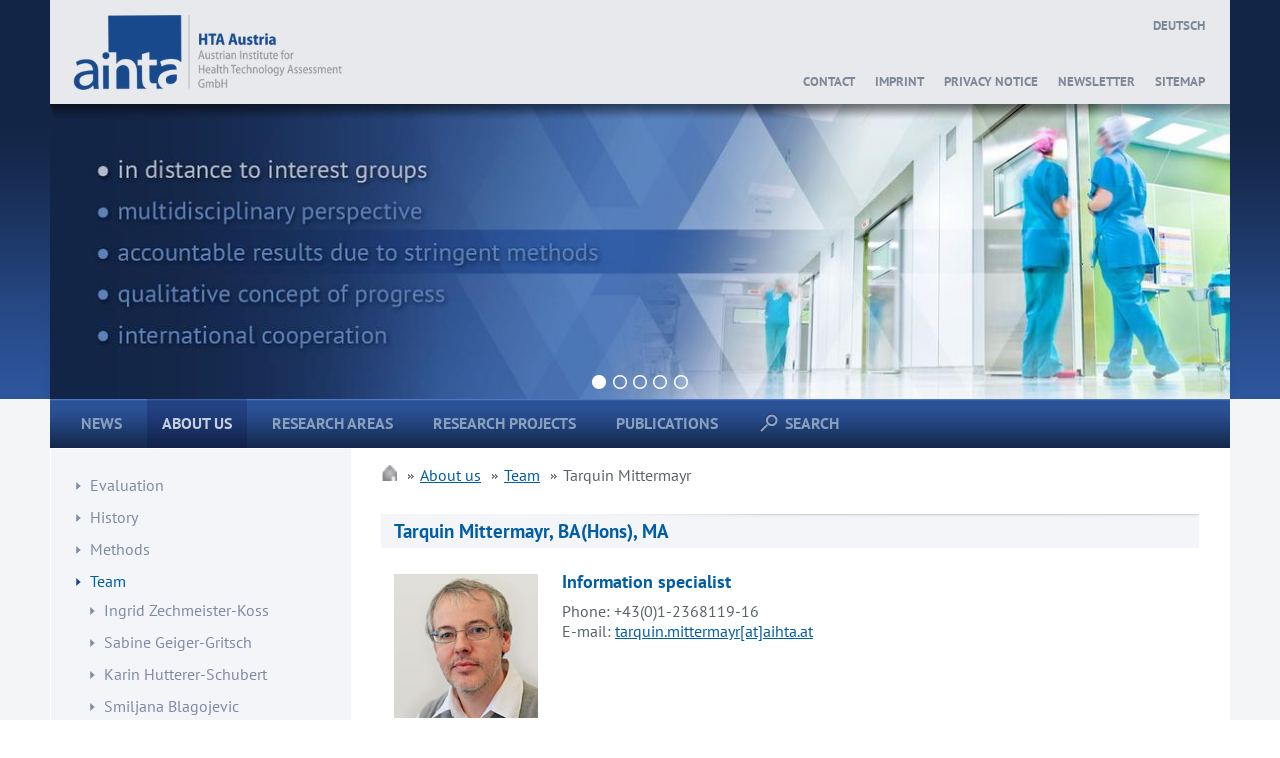

--- FILE ---
content_type: text/html; charset=utf-8
request_url: https://aihta.at/page/tarquin-mittermayr/en
body_size: 8159
content:
<!DOCTYPE html>
<html lang="en">

<!--  Begin of html head -->
<head>

<meta charset="utf-8" />

<meta name="viewport" content="width=device-width, initial-scale=1.0" />

<!-- Start of generic ullright html head -->

<!-- Meta information from symfony includes / view.yml  -->
<title>AIHTA - Tarquin Mittermayr, BA(Hons), MA</title>


 
  
  


<!-- End of generic ullright html head -->

<!--  Begin of custom html head statements -->


<!-- custom meta information -->
<meta name="description" content="Das AIHTA versteht sich als unabhängige Instanz der wissenschaftlichen Entscheidungsunterstützung im Gesundheitswesen. Wir bieten die wissenschaftliche Grundlage für Entscheidungen zu Gunsten eines effizienten und angemessenen Ressourceneinsatzes. Wir nehmen dabei eine breite gesellschaftsrelevante Sicht auf  ein und verpflichten uns einem qualitativen Fortschrittsbegriff." />
<meta name="keywords" content="AIHTA Austrian Institute for Health Technology Assessment, Health Technology Assessment, HTA, Gesundheitswesen, Medizinische Interventionen" />

<meta name="robots" content="index,follow" />
<meta name="author" content="aihta" />
<meta name="generator" content="ullright / ullCms / ull.at">

<!-- Favicon -->
<link rel="shortcut icon" href="/favicon.ico" />

<!-- ullNews RSS feed -->

<!-- Responsive image loading -->

  <script>
      
    var RimgOptions = { 
      breakpoint: '_width_384 384w 1x, _width_768 384w 2x, _width_600 600w 1x, _width_1200 600w 2x, _width_768 768w 1x, _width_1536 768w 2x, _width_1024 1024w 1x, _width_2048 1024w 2x, _width_1200 1200w 1x, _width_2400 1200w 2x',
      offset: {x:1000, y:1000}
  //     disableLazyLoading: true 
    };
  </script>
  
        
  


  
  
      



  <script>
    (function(i,s,o,g,r,a,m){i['GoogleAnalyticsObject']=r;i[r]=i[r]||function(){
    (i[r].q=i[r].q||[]).push(arguments)},i[r].l=1*new Date();a=s.createElement(o),
    m=s.getElementsByTagName(o)[0];a.async=1;a.src=g;m.parentNode.insertBefore(a,m)
    })(window,document,'script','//www.google-analytics.com/analytics.js','ga');
  
    ga('create', 'UA-33522819-2', 'aihta.at');
    ga('send', 'pageview');
  
  </script>
<!--  End of custom html head statements -->

<script src="/js-min/files/%252FullCorePlugin%252Fjs%252Fjq%252Fjquery-min.js+%252FullCorePlugin%252Fjs%252Fjq%252Fjquery.colorbox-min.js+%252FullCorePlugin%252Fjs%252Fmiscellaneous.js+%252FullCorePlugin%252Fjs%252Frimg.js+%252FullCorePlugin%252Fjs%252Fjq%252Fjquery.flexslider-min.js+jquery.tools.min.js/t/1740033370.js"></script>
<link rel="stylesheet" type="text/css" media="all" href="/css-min/files/%252FullCorePlugin%252Fcss%252Fmain.css+custom.css/t/1740033370.css" />
<link rel="stylesheet" type="text/css" media="screen" href="/css-min/files/%252FullCorePlugin%252Fcss%252FullWidgetGallery.css+%252FullCorePlugin%252Fcss%252Fjquery.colorbox%252Fcolorbox.css/t/1740033370.css" />
</head>
<!--  End of html head -->


<!--  Begin of html body -->
<body class="ull_cms_show module_ull_cms action_show language_en not_logged_in cms_page_tarquin-mittermayr cms_content_type_default">


    
<div id="header_and_slider_container">

  <div id="header_and_slider">

    <!-- Header -->
    <div id="header">
    
      <div id="logo">
                <a href="/"><img data-src="/images/resized_images/Logo_AIHTA.png" src="/ullCorePlugin/images/loading.gif" alt="Logo_AIHTA" /></a>      </div> 
    
      <div id="language_selection">
        <!-- A box containing "My Account" link and language selection -->
        <ul>
                    
  <li class="language_selection">
          <a class="language_switch_link_de" title="Deutsch" href="/ullUser/changeCulture/culture/de"><span class="language_text">Deutsch</span></a>      </li>
  
        </ul>
      </div>  
      
    
      <!-- A box on the right side containing e.g. the login link -->
      <div id="secondary_menu">
        <ul class="ull_menu_secondary_menu">

<li class="ull_menu_item_contact" ><a href="/page/contact/en" class="ull_menu_entry_contact">Contact</a><ul class="ull_menu_contact"></ul>
</li>
<li class="ull_menu_item_imprint" ><a href="/page/imprint/en" class="ull_menu_entry_imprint">Imprint</a><ul class="ull_menu_imprint"></ul>
</li>
<li class="ull_menu_item_datenschutzerklaerung" ><a href="/page/datenschutzerklaerung/en" class="ull_menu_entry_datenschutzerklaerung">Privacy Notice</a><ul class="ull_menu_datenschutzerklaerung"></ul>
</li>
<li class="ull_menu_item_newsletter_1" ><a href="/page/newsletter/en" class="ull_menu_entry_newsletter_1">Newsletter</a><ul class="ull_menu_newsletter_1"></ul>
</li>
<li class="ull_menu_item_sitemap" ><a href="/ullCms/sitemap" class="ull_menu_entry_sitemap">Sitemap</a><ul class="ull_menu_sitemap"></ul>
</li>

</ul>
      <!-- end of secondary_menu -->  
      </div>
      
      <div id="menu_button">
        <a href="#main_menu_mobile"><img src="/images/menu_button.png" alt="Menu_button" /></a>
      </div>
       
    <!-- End of header -->            
    </div> 
  
  
    <!-- Slider -->
    <div id="slider">
    
      <div class="flexslider">
        <ul class="slides">
                                   
          <li>
            <div class="slide_container" data-background-image="/images/slider/resized_images/01_en.jpg">
            </div>
          </li>
                           
          <li>
            <div class="slide_container" data-background-image="/images/slider/resized_images/02_en.jpg">
            </div>
          </li>
                           
          <li>
            <div class="slide_container" data-background-image="/images/slider/resized_images/03_en.jpg">
            </div>
          </li>
                           
          <li>
            <div class="slide_container" data-background-image="/images/slider/resized_images/04_en.jpg">
            </div>
          </li>
                           
          <li>
            <div class="slide_container" data-background-image="/images/slider/resized_images/05_en.jpg">
            </div>
          </li>
                </ul>
      </div>      
      
    <!-- End of slider -->
    </div>
  
  
  <!-- End of header and slider -->  
  </div>  
  
<!-- End of header and slider container-->  
</div>  


<!-- Container consists of main nav and content -->
<div id="menu_and_content_container">

  <div id="container">
  
    <div id="content_bg_top_left"></div>
    <div id="content_bg_top_right"></div>
    <div id="content_bg_bottom_left"></div>
    <div id="content_bg_bottom_right"></div>

    <!--  Main menu -->
    <div id="main_menu">
      <ul class="ull_menu_main_menu">

<li class="ull_menu_item_homepage" ><a href="/page/homepage/en" class="ull_menu_entry_homepage">News</a><ul class="ull_menu_homepage"></ul>
</li>
<li class="ull_menu_item_about_us ull_menu_is_ancestor" ><a href="/page/about-us/en" class="ull_menu_entry_about_us">About us</a><ul class="ull_menu_about_us"></ul>
</li>
<li class="ull_menu_item_forschungsgebiete" ><a href="/page/forschungsgebiete/en" class="ull_menu_entry_forschungsgebiete">Research areas</a><ul class="ull_menu_forschungsgebiete"></ul>
</li>
<li class="ull_menu_item_forschungsprojekte" ><a href="/page/currentprojects/en" class="ull_menu_entry_forschungsprojekte">Research Projects</a><ul class="ull_menu_forschungsprojekte"></ul>
</li>
<li class="ull_menu_item_publikationen" ><a href="/page/publikationen/en" class="ull_menu_entry_publikationen">Publications</a><ul class="ull_menu_publikationen"></ul>
</li>
<li class="ull_menu_item_suche" ><a href="/page/suche/en" class="ull_menu_entry_suche">Search</a><ul class="ull_menu_suche"></ul>
</li>

</ul>
    </div>
    
    <!--  Canvas consists of sidebar and content area -->
    <div id="canvas">
    
    
      <!-- Sidebar -->
      <div id="sidebar">
      
        <div id="sidebar_container">
        
                    
                      <div class="sidebar_block">
                <ul id="ull_menu_about_us" class="ull_menu_about_us">

<li id="ull_menu_item_evaluation" class="ull_menu_item_evaluation" ><a href="/page/evaluation/en" class="ull_menu_entry_evaluation">Evaluation</a><ul id="ull_menu_evaluation" class="ull_menu_evaluation"></ul>
</li>
<li id="ull_menu_item_leitbild_geschichte" class="ull_menu_item_leitbild_geschichte" ><a href="/page/leitbild-geschichte/en" class="ull_menu_entry_leitbild_geschichte">History</a><ul id="ull_menu_leitbild_geschichte" class="ull_menu_leitbild_geschichte"></ul>
</li>
<li id="ull_menu_item_methoden" class="ull_menu_item_methoden" ><a href="/page/methoden/en" class="ull_menu_entry_methoden">Methods</a><ul id="ull_menu_methoden" class="ull_menu_methoden"></ul>
</li>
<li id="ull_menu_item_team" class="ull_menu_item_team ull_menu_is_ancestor" ><a href="/page/team/en" class="ull_menu_entry_team">Team</a>
<ul id="ull_menu_team" class="ull_menu_team">
<li id="ull_menu_item_ingrid_zechmeister_koss_1" class="ull_menu_item_ingrid_zechmeister_koss_1" ><a href="/page/ingrid-zechmeister-koss-1/en" class="ull_menu_entry_ingrid_zechmeister_koss_1">Ingrid Zechmeister-Koss</a><ul id="ull_menu_ingrid_zechmeister_koss_1" class="ull_menu_ingrid_zechmeister_koss_1"></ul>
</li>
<li id="ull_menu_item_sabine_geiger_gritsch" class="ull_menu_item_sabine_geiger_gritsch" ><a href="/page/sabine-geiger-gritsch/en" class="ull_menu_entry_sabine_geiger_gritsch">Sabine Geiger-Gritsch</a><ul id="ull_menu_sabine_geiger_gritsch" class="ull_menu_sabine_geiger_gritsch"></ul>
</li>
<li id="ull_menu_item_karin_hutterer_schubert" class="ull_menu_item_karin_hutterer_schubert" ><a href="/page/karin-hutterer-schubert/en" class="ull_menu_entry_karin_hutterer_schubert">Karin Hutterer-Schubert</a><ul id="ull_menu_karin_hutterer_schubert" class="ull_menu_karin_hutterer_schubert"></ul>
</li>
<li id="ull_menu_item_smiljana_blagojevic" class="ull_menu_item_smiljana_blagojevic" ><a href="/page/smiljana-blagojevic/en" class="ull_menu_entry_smiljana_blagojevic">Smiljana Blagojevic</a><ul id="ull_menu_smiljana_blagojevic" class="ull_menu_smiljana_blagojevic"></ul>
</li>
<li id="ull_menu_item_tarquin_mittermayr" class="ull_menu_item_tarquin_mittermayr ull_menu_is_current" ><a href="/page/tarquin-mittermayr/en" class="ull_menu_entry_tarquin_mittermayr">Tarquin Mittermayr</a><ul id="ull_menu_tarquin_mittermayr" class="ull_menu_tarquin_mittermayr"></ul>
</li>
<li id="ull_menu_item_mag_andrea_fried" class="ull_menu_item_mag_andrea_fried" ><a href="/page/mag-andrea-fried/en" class="ull_menu_entry_mag_andrea_fried">Andrea Fried</a><ul id="ull_menu_mag_andrea_fried" class="ull_menu_mag_andrea_fried"></ul>
</li>
<li id="ull_menu_item_judit_erdoes" class="ull_menu_item_judit_erdoes" ><a href="/page/judit-erdoes/en" class="ull_menu_entry_judit_erdoes">Judit Erdös</a><ul id="ull_menu_judit_erdoes" class="ull_menu_judit_erdoes"></ul>
</li>
<li id="ull_menu_item_julia_mayer" class="ull_menu_item_julia_mayer" ><a href="/page/julia-mayer/en" class="ull_menu_entry_julia_mayer">Julia Mayer-Ferbas</a><ul id="ull_menu_julia_mayer" class="ull_menu_julia_mayer"></ul>
</li>
<li id="ull_menu_item_nicole_groessmann" class="ull_menu_item_nicole_groessmann" ><a href="/page/nicole-groessmann/en" class="ull_menu_entry_nicole_groessmann">Nicole Grössmann-Waniek</a><ul id="ull_menu_nicole_groessmann" class="ull_menu_nicole_groessmann"></ul>
</li>
<li id="ull_menu_item_sabine_ettinger" class="ull_menu_item_sabine_ettinger" ><a href="/page/sabine-ettinger/en" class="ull_menu_entry_sabine_ettinger">Sabine Ettinger</a><ul id="ull_menu_sabine_ettinger" class="ull_menu_sabine_ettinger"></ul>
</li>
<li id="ull_menu_item_sarah_wolf" class="ull_menu_item_sarah_wolf" ><a href="/page/sarah-wolf/en" class="ull_menu_entry_sarah_wolf">Sarah Wolf</a><ul id="ull_menu_sarah_wolf" class="ull_menu_sarah_wolf"></ul>
</li>
<li id="ull_menu_item_gregor_goetz" class="ull_menu_item_gregor_goetz" ><a href="/page/gregor-goetz/en" class="ull_menu_entry_gregor_goetz">Gregor Goetz</a><ul id="ull_menu_gregor_goetz" class="ull_menu_gregor_goetz"></ul>
</li>
<li id="ull_menu_item_christoph_strohmaier" class="ull_menu_item_christoph_strohmaier" ><a href="/page/christoph-strohmaier/en" class="ull_menu_entry_christoph_strohmaier">Christoph Strohmaier</a><ul id="ull_menu_christoph_strohmaier" class="ull_menu_christoph_strohmaier"></ul>
</li>
<li id="ull_menu_item_lucia_gassner" class="ull_menu_item_lucia_gassner" ><a href="/page/lucia-gassner/en" class="ull_menu_entry_lucia_gassner">Lucia Gassner</a><ul id="ull_menu_lucia_gassner" class="ull_menu_lucia_gassner"></ul>
</li>
<li id="ull_menu_item_reinhard_jeindl" class="ull_menu_item_reinhard_jeindl" ><a href="/page/reinhard-jeindl/en" class="ull_menu_entry_reinhard_jeindl">Reinhard Jeindl</a><ul id="ull_menu_reinhard_jeindl" class="ull_menu_reinhard_jeindl"></ul>
</li>
<li id="ull_menu_item_viktoria_hofer" class="ull_menu_item_viktoria_hofer" ><a href="/page/viktoria-hofer/en" class="ull_menu_entry_viktoria_hofer">Viktoria Hofer</a><ul id="ull_menu_viktoria_hofer" class="ull_menu_viktoria_hofer"></ul>
</li>
<li id="ull_menu_item_daniel_fabian_msc" class="ull_menu_item_daniel_fabian_msc" ><a href="/page/daniel-fabian-msc/en" class="ull_menu_entry_daniel_fabian_msc">Daniel Fabian</a><ul id="ull_menu_daniel_fabian_msc" class="ull_menu_daniel_fabian_msc"></ul>
</li>
<li id="ull_menu_item_julia_kern" class="ull_menu_item_julia_kern" ><a href="/page/julia-kern/en" class="ull_menu_entry_julia_kern">Julia Kern-Kim</a><ul id="ull_menu_julia_kern" class="ull_menu_julia_kern"></ul>
</li>
<li id="ull_menu_item_michaela_riegelnegg" class="ull_menu_item_michaela_riegelnegg" ><a href="/page/michaela-riegelnegg/en" class="ull_menu_entry_michaela_riegelnegg">Michaela Riegelnegg</a><ul id="ull_menu_michaela_riegelnegg" class="ull_menu_michaela_riegelnegg"></ul>
</li>
<li id="ull_menu_item_yui_hidaka_phd" class="ull_menu_item_yui_hidaka_phd" ><a href="/page/yui-hidaka-phd/en" class="ull_menu_entry_yui_hidaka_phd">Yui Hidaka</a><ul id="ull_menu_yui_hidaka_phd" class="ull_menu_yui_hidaka_phd"></ul>
</li>
<li id="ull_menu_item_eleen_rothschedl" class="ull_menu_item_eleen_rothschedl" ><a href="/page/eleen-rothschedl/en" class="ull_menu_entry_eleen_rothschedl">Eleen Rothschedl</a><ul id="ull_menu_eleen_rothschedl" class="ull_menu_eleen_rothschedl"></ul>
</li>
<li id="ull_menu_item_eva_malikova" class="ull_menu_item_eva_malikova" ><a href="/page/eva-malikova/en" class="ull_menu_entry_eva_malikova">Eva Malikova</a><ul id="ull_menu_eva_malikova" class="ull_menu_eva_malikova"></ul>
</li>
<li id="ull_menu_item_jule_anna_pleyer" class="ull_menu_item_jule_anna_pleyer" ><a href="/page/jule-anna-pleyer/en" class="ull_menu_entry_jule_anna_pleyer">Jule Anna Pleyer</a><ul id="ull_menu_jule_anna_pleyer" class="ull_menu_jule_anna_pleyer"></ul>
</li>
<li id="ull_menu_item_alba_colicchia" class="ull_menu_item_alba_colicchia" ><a href="/page/alba-colicchia/en" class="ull_menu_entry_alba_colicchia">Alba Colicchia</a><ul id="ull_menu_alba_colicchia" class="ull_menu_alba_colicchia"></ul>
</li>
<li id="ull_menu_item_lena_grabenhofer" class="ull_menu_item_lena_grabenhofer" ><a href="/page/lena-grabenhofer/en" class="ull_menu_entry_lena_grabenhofer">Lena Grabenhofer</a><ul id="ull_menu_lena_grabenhofer" class="ull_menu_lena_grabenhofer"></ul>
</li>
<li id="ull_menu_item_romy_schoenegger" class="ull_menu_item_romy_schoenegger" ><a href="/page/romy-schoenegger/en" class="ull_menu_entry_romy_schoenegger">Romy Schönegger</a><ul id="ull_menu_romy_schoenegger" class="ull_menu_romy_schoenegger"></ul>
</li>
<li id="ull_menu_item_naomi_linton_romir" class="ull_menu_item_naomi_linton_romir" ><a href="/page/naomi-linton-romir/en" class="ull_menu_entry_naomi_linton_romir">Naomi Linton-Romir</a><ul id="ull_menu_naomi_linton_romir" class="ull_menu_naomi_linton_romir"></ul>
</li>
<li id="ull_menu_item_diana_szivakova" class="ull_menu_item_diana_szivakova" ><a href="/page/diana-szivakova/en" class="ull_menu_entry_diana_szivakova">Diana Szivakova</a><ul id="ull_menu_diana_szivakova" class="ull_menu_diana_szivakova"></ul>
</li>
<li id="ull_menu_item_tatiana_marschik" class="ull_menu_item_tatiana_marschik" ><a href="/page/tatiana-marschik/en" class="ull_menu_entry_tatiana_marschik">Tatiana Marschik</a><ul id="ull_menu_tatiana_marschik" class="ull_menu_tatiana_marschik"></ul>
</li>
<li id="ull_menu_item_aline_dragosits" class="ull_menu_item_aline_dragosits" ><a href="/page/aline-dragosits/en" class="ull_menu_entry_aline_dragosits">Aline Dragosits</a><ul id="ull_menu_aline_dragosits" class="ull_menu_aline_dragosits"></ul>
</li>
</ul>

</li>
<li id="ull_menu_item_partner" class="ull_menu_item_partner" ><a href="/page/partner/en" class="ull_menu_entry_partner">Shareholder & organization chart</a><ul id="ull_menu_partner" class="ull_menu_partner"></ul>
</li>
<li id="ull_menu_item_stakeholder_involvierung" class="ull_menu_item_stakeholder_involvierung" ><a href="/page/stakeholder-involvierung/en" class="ull_menu_entry_stakeholder_involvierung">Stakeholder involvement</a><ul id="ull_menu_stakeholder_involvierung" class="ull_menu_stakeholder_involvierung"></ul>
</li>

</ul>
              
              <div id="youtube_button">
                                              
                <a target="_blank" href="https://youtu.be/uELBt1TX8VE"><img src="/images/video.jpg" alt="Video" /></a>                
                <div id="youtube_caption">  
                  <a target="_blank" href="https://youtu.be/uELBt1TX8VE">Video: What is HTA?</a> &nbsp; &nbsp;
                </div>
              </div>                
              
                          
              
            </div>
                   
        
                            
    
 
        

      
          <!-- End of sidebar container-->
        </div>
          
      <!-- End of sidebar -->      
      </div> 
       
      
      <!-- Content area --> 
      <!-- The actual content of a page is rendered here. 
           Think of it like the picture in a picture frame -->
      <div id="content">
        

<ul id='breadcrumbs'>
<li class='first'><a href="/"><img alt="Home" title="Home" class="ull_action_icon" src="/ullCorePlugin/images/action_icons/home_10x10.png" /></a></li>
<li><a href="/page/about-us/en">About us</a></li>
<li><a href="/page/team/en">Team</a></li>
<li>Tarquin Mittermayr</li>
</ul>



<div class="ull_cms_content ull_cms_page_tarquin_mittermayr 
  ull_cms_content_type_default">

  <h1 class="ull_cms_content_heading">
        <span class="ull_cms_content_heading_text">Tarquin Mittermayr, BA(Hons), MA</span>
  </h1>
  
  <div class="ull_cms_show_indented">
  
    <div id="ull_cms_show_image">
         
    </div>
  
        <!-- <div id="ull_cms_show_small_image_and_abstract">  -->
              <img class="preview_image" src="/uploads/tableTool/UllCmsPage/preview_image/Tarquin%20Mittermayr.jpg" alt="Tarquin Mittermayr" />        
      
      <div id="ull_cms_show_abstract">
                
                          
      
        <h3>
	<strong>Information specialist</strong></h3>
<p>
	Phone: +43(0)1-2368119-16<br />
	E-mail: <a href="mailto:tarquin.mittermayr@aihta.at" title="">tarquin.mittermayr[at]aihta.at</a></p>
      </div>  
    <!-- </div>  -->  
    

    
    <div id="ull_cms_show_body">
      <p>
	&nbsp;</p>
<p>
	<br />
	&nbsp;</p>
<p>
	Tarquin Mittermayr has joined the <strong>LBI-HTA</strong>&nbsp;(since March 2020 <strong>AIHTA</strong> GmbH) in 2008, where he is responsible for information management and the institute’s library. He studied History, Archive and Museum Studies as well as German, European Studies and Bookbinding. He worked as an assistant librarian at the monastery of St. Florian, as an Information Assistant at Roehampton University and St. George’s Hospital Medical School (University of London), and more recently as an archivist at the Konrad Lorenz Institute for Evolution &amp; Cognition Research.&nbsp;</p>
    </div>
    
        
        
    
    <div class="ull_cms_show_attachements">
      <ul class="ull_widget_gallery_preview">
        


  
          
  
    
                    
                      
    <li>
      <div class="ull_widget_gallery_preview_image_container">

              
              
        <div class="ull_widget_gallery_preview_image ">
          <a target="_blank" href="/uploads/tableTool/UllCmsPage/gallery/publikationsliste-mittermayr-2024.pdf"><img alt="preview_image" rel="/uploads/tableTool/UllCmsPage/gallery/publikationsliste-mittermayr-2024.pdf" src="/uploads/tableTool/UllCmsPage/gallery/publikationsliste-mittermayr-2024_thumbnail.png" /></a>        </div>
                  <div class="ull_widget_gallery_preview_label" >publikationsliste-mittermayr-2024.pdf</div>
                    
              </div>
              
    </li>
    
      
    

  <script type="text/javascript">
//<![CDATA[

  $(document).ready(function() {    
    
    $(".ull_widget_gallery_preview_image.ull_widget_gallery_preview_enable_lightbox a").colorbox({
      scalePhotos: true,
      maxHeight: "100%",
      maxWidth: "100%"    
    }); 
  
  });
         
  
//]]>
</script>          
                </ul>
    </div>
  
  </div>
  
  </div>       </div>
      
      <!--  Mobile Main menu -->
      <div id="main_menu_mobile" class="main_menu">
        <ul class="ull_menu_main_menu">

<li class="ull_menu_item_homepage" ><a href="/page/homepage/en" class="ull_menu_entry_homepage">News</a>
<ul class="ull_menu_homepage">
<li class="ull_menu_item_stellenausschreibung_am_aihta_wissenschaftliche_mitarbeiter_in" ><a href="/page/stellenausschreibung-am-aihta-wissenschaftliche-mitarbeiter-in/en" class="ull_menu_entry_stellenausschreibung_am_aihta_wissenschaftliche_mitarbeiter_in">Job advertisement: Back office employee </a><ul class="ull_menu_stellenausschreibung_am_aihta_wissenschaftliche_mitarbeiter_in"></ul>
</li>
<li class="ull_menu_item_stell" ><a href="/page/stell/en" class="ull_menu_entry_stell">Job advertisement: Assistant for the finance department/human resources/scientific team</a><ul class="ull_menu_stell"></ul>
</li>
<li class="ull_menu_item_stellenausschreibung_am_aihta" ><a href="/page/stellenausschreibung-am-aihta/en" class="ull_menu_entry_stellenausschreibung_am_aihta">Job advertisement in AIHTA - Information Specialist (m/f/d) </a><ul class="ull_menu_stellenausschreibung_am_aihta"></ul>
</li>
<li class="ull_menu_item_ankuendigungen" ><a href="/page/ankuendigungen/en" class="ull_menu_entry_ankuendigungen">Announcements</a><ul class="ull_menu_ankuendigungen"></ul>
</li>
<li class="ull_menu_item_veranstaltungen" ><a href="/page/veranstaltungen/en" class="ull_menu_entry_veranstaltungen">Events</a><ul class="ull_menu_veranstaltungen"></ul>
</li>
<li class="ull_menu_item_newsletter" ><a href="/page/newsletter/en" class="ull_menu_entry_newsletter">Newsletter</a><ul class="ull_menu_newsletter"></ul>
</li>
<li class="ull_menu_item_presse_information" ><a href="/page/presse-information/en" class="ull_menu_entry_presse_information">Press release on our reports</a><ul class="ull_menu_presse_information"></ul>
</li>
</ul>

</li>
<li class="ull_menu_item_about_us ull_menu_is_ancestor" ><a href="/page/about-us/en" class="ull_menu_entry_about_us">About us</a>
<ul class="ull_menu_about_us">
<li class="ull_menu_item_evaluation" ><a href="/page/evaluation/en" class="ull_menu_entry_evaluation">Evaluation</a><ul class="ull_menu_evaluation"></ul>
</li>
<li class="ull_menu_item_leitbild_geschichte" ><a href="/page/leitbild-geschichte/en" class="ull_menu_entry_leitbild_geschichte">History</a><ul class="ull_menu_leitbild_geschichte"></ul>
</li>
<li class="ull_menu_item_methoden" ><a href="/page/methoden/en" class="ull_menu_entry_methoden">Methods</a><ul class="ull_menu_methoden"></ul>
</li>
<li class="ull_menu_item_team ull_menu_is_ancestor" ><a href="/page/team/en" class="ull_menu_entry_team">Team</a><ul class="ull_menu_team"></ul>
</li>
<li class="ull_menu_item_partner" ><a href="/page/partner/en" class="ull_menu_entry_partner">Shareholder & organization chart</a><ul class="ull_menu_partner"></ul>
</li>
<li class="ull_menu_item_stakeholder_involvierung" ><a href="/page/stakeholder-involvierung/en" class="ull_menu_entry_stakeholder_involvierung">Stakeholder involvement</a><ul class="ull_menu_stakeholder_involvierung"></ul>
</li>
</ul>

</li>
<li class="ull_menu_item_forschungsgebiete" ><a href="/page/forschungsgebiete/en" class="ull_menu_entry_forschungsgebiete">Research areas</a>
<ul class="ull_menu_forschungsgebiete">
<li class="ull_menu_item_onkologie" ><a href="/page/onkologie/en" class="ull_menu_entry_onkologie">Oncology</a><ul class="ull_menu_onkologie"></ul>
</li>
<li class="ull_menu_item_hightech_medizin" ><a href="/page/hightech-medizin/en" class="ull_menu_entry_hightech_medizin">High tech medicine</a><ul class="ull_menu_hightech_medizin"></ul>
</li>
<li class="ull_menu_item_rehab_ergo_und_physiotherapie" ><a href="/page/rehab-ergo-und-physiotherapie/en" class="ull_menu_entry_rehab_ergo_und_physiotherapie">Rehabilitation and occupational therapy</a><ul class="ull_menu_rehab_ergo_und_physiotherapie"></ul>
</li>
<li class="ull_menu_item_praevention_screening" ><a href="/page/praevention-screening/en" class="ull_menu_entry_praevention_screening">Prevention and screening</a><ul class="ull_menu_praevention_screening"></ul>
</li>
<li class="ull_menu_item_psychologische_psychiatrische_interventionen" ><a href="/page/psychologische-psychiatrische-interventionen/en" class="ull_menu_entry_psychologische_psychiatrische_interventionen">Psychological & psychiatric interventions</a><ul class="ull_menu_psychologische_psychiatrische_interventionen"></ul>
</li>
<li class="ull_menu_item_gesundheitsoekonomie" ><a href="/page/gesundheitsoekonomie/en" class="ull_menu_entry_gesundheitsoekonomie">Health economics</a><ul class="ull_menu_gesundheitsoekonomie"></ul>
</li>
<li class="ull_menu_item_europaeische_zusammenarbeit" ><a href="/page/europaeische-zusammenarbeit/en" class="ull_menu_entry_europaeische_zusammenarbeit">European collaboration</a><ul class="ull_menu_europaeische_zusammenarbeit"></ul>
</li>
<li class="ull_menu_item_hta_methoden_steuerungsinstrumente" ><a href="/page/hta-methoden-steuerungsinstrumente/en" class="ull_menu_entry_hta_methoden_steuerungsinstrumente">HTA-methods & steering instruments</a><ul class="ull_menu_hta_methoden_steuerungsinstrumente"></ul>
</li>
<li class="ull_menu_item_komplementaermedizin" ><a href="/page/komplementaermedizin/en" class="ull_menu_entry_komplementaermedizin">Complementary medicine </a><ul class="ull_menu_komplementaermedizin"></ul>
</li>
</ul>

</li>
<li class="ull_menu_item_forschungsprojekte" ><a href="/page/currentprojects/en" class="ull_menu_entry_forschungsprojekte">Research Projects</a>
<ul class="ull_menu_forschungsprojekte">
<li class="ull_menu_item_currentprojects" ><a href="/page/currentprojects/en" class="ull_menu_entry_currentprojects"> Synopsis of current research projects </a><ul class="ull_menu_currentprojects"></ul>
</li>
<li class="ull_menu_item_completedprojects" ><a href="/page/completedprojects/en" class="ull_menu_entry_completedprojects">Synopsis of completed research projects </a><ul class="ull_menu_completedprojects"></ul>
</li>
<li class="ull_menu_item_htas_fuer_bewertungsboard" ><a href="/page/htas-fuer-bewertungsboard/en" class="ull_menu_entry_htas_fuer_bewertungsboard">Decision Support Documents for the Austrian Appraisal Board</a><ul class="ull_menu_htas_fuer_bewertungsboard"></ul>
</li>
<li class="ull_menu_item_hta_information_service_rapid_reviews" ><a href="/page/hta-information-service-rapid-reviews/en" class="ull_menu_entry_hta_information_service_rapid_reviews">HTA-Information Service Rapid Reviews</a><ul class="ull_menu_hta_information_service_rapid_reviews"></ul>
</li>
<li class="ull_menu_item_horizon_scanning_in_der_onkologie_priorisierungsergebnisse" ><a href="/page/horizon-scanning-in-der-onkologie-priorisierungsergebnisse/en" class="ull_menu_entry_horizon_scanning_in_der_onkologie_priorisierungsergebnisse">Horizon Scanning in Oncology – Prioritisation of new and emerging oncologic drugs</a><ul class="ull_menu_horizon_scanning_in_der_onkologie_priorisierungsergebnisse"></ul>
</li>
<li class="ull_menu_item_horizon_scanning_in_der_onkologie_berichte" ><a href="/page/horizon-scanning-in-der-onkologie-berichte/en" class="ull_menu_entry_horizon_scanning_in_der_onkologie_berichte">Horizon Scanning of Medicines - Reports and Fact Sheets</a><ul class="ull_menu_horizon_scanning_in_der_onkologie_berichte"></ul>
</li>
<li class="ull_menu_item_horizon_scanning_in_der_onkologie_hilfestellung_fuer_eine_budget_impact_berechnung" ><a href="/page/horizon-scanning-in-der-onkologie-hilfestellung-fuer-eine-budget-impact-berechnung/en" class="ull_menu_entry_horizon_scanning_in_der_onkologie_hilfestellung_fuer_eine_budget_impact_berechnung">Horizon Scanning in Oncology – support for a budget-impact-calculation </a><ul class="ull_menu_horizon_scanning_in_der_onkologie_hilfestellung_fuer_eine_budget_impact_berechnung"></ul>
</li>
<li class="ull_menu_item_bewertung_medizinischer_einzelleistungen_mel_berichte" ><a href="/page/bewertung-medizinischer-einzelleistungen-mel-berichte/en" class="ull_menu_entry_bewertung_medizinischer_einzelleistungen_mel_berichte">Evaluation of individual medical procedures - Reports</a><ul class="ull_menu_bewertung_medizinischer_einzelleistungen_mel_berichte"></ul>
</li>
<li class="ull_menu_item_alle_projekte_im_ueberblick" ><a href="/page/alle-projekte-im-ueberblick/en" class="ull_menu_entry_alle_projekte_im_ueberblick">All projects in an overview</a><ul class="ull_menu_alle_projekte_im_ueberblick"></ul>
</li>
</ul>

</li>
<li class="ull_menu_item_publikationen" ><a href="/page/publikationen/en" class="ull_menu_entry_publikationen">Publications</a>
<ul class="ull_menu_publikationen">
<li class="ull_menu_item_dokumentenserver" ><a href="http://eprints.aihta.at/" class="ull_menu_entry_dokumentenserver">Repository</a><ul class="ull_menu_dokumentenserver"></ul>
</li>
<li class="ull_menu_item_hta_newsletter_1" ><a href="/page/newsletter/en" class="ull_menu_entry_hta_newsletter_1">HTA-Newsletter</a><ul class="ull_menu_hta_newsletter_1"></ul>
</li>
<li class="ull_menu_item_jahresberichte" ><a href="/page/Jahresberichte/en" class="ull_menu_entry_jahresberichte">Annual Reports</a><ul class="ull_menu_jahresberichte"></ul>
</li>
</ul>

</li>
<li class="ull_menu_item_suche" ><a href="/page/suche/en" class="ull_menu_entry_suche">Search</a><ul class="ull_menu_suche"></ul>
</li>

</ul>
      </div>
      
    <!-- End of canvas -->  
    </div> 
  
  <!-- End of canvas -->
  </div>
  
<!-- End of menu and content container -->
</div>


<div id="footer_container">   
  <!-- Footer --> 
  <div id="footer">
  
    <div id="footer_bg_top_left"></div>
    <div id="footer_bg_top_right"></div>
    <div id="footer_bg_bottom"></div>
    
    <div id="footer_network" class="footer_logos_container">
      <div class="footer_logos_label">
        Netzwerk      </div>
      <ul class="footer_logos_images">
                          <li>
            <a target="_blank" href="http://www.ebm-netzwerk.de"><img src="/images/footer/ebm.png" alt="Ebm" /></a>          </li>
                  <li>
            <a target="_blank" href="http://www.inahta.org"><img src="/images/footer/inahta.png" alt="Inahta" /></a>          </li>
              </ul>
    </div>

        
    <div id="footer_partner" class="footer_logos_container">
      <div class="footer_logos_label">
                Shareholder      </div>
      <ul class="footer_logos_images">
      
                          <li>
            <a target="_blank" href="http://www.bmgf.gv.at"><img src="/images/footer/bmfg.png" alt="Bmfg" /></a>          </li>
                  <li>
            <a target="_blank" href="http://www.hauptverband.at"><img src="/images/footer/sv.png" alt="Sv" /></a>          </li>
                  <li>
            <a target="_blank" href="http://www.wien.gv.at/gesundheit/einrichtungen/gesundheitsfonds/"><img src="/images/footer/wgfond.png" alt="Wgfond" /></a>          </li>
                  <li>
            <a target="_blank" href="http://www.noegus.at"><img src="/images/footer/noe.png" alt="Noe" /></a>          </li>
                  <li>
            <a target="_blank" href="http://www.ooegesundheitsfonds.at"><img src="/images/footer/ooghfond.png" alt="Ooghfond" /></a>          </li>
                  <li>
            <a target="_blank" href="http://www.salzburg.gv.at/themen/gs/gesundheit/sages.htm"><img src="/images/footer/ghls.png" alt="Ghls" /></a>          </li>
                  <li>
            <a target="_blank" href="http://www.tirol.gv.at/themen/gesundheit/krankenanstalten/gesundheitsfonds/"><img src="/images/footer/tirol.png" alt="Tirol" /></a>          </li>
                  <li>
            <a target="_blank" href="http://www.vorarlberg.at/vorarlberg/gesundheit_sport/gesundheit/gesundheitsrecht/weitereinformationen/landesgesundheitsfonds/landesgesundheitsfonds.htm"><img src="/images/footer/vorarlberg.png" alt="Vorarlberg" /></a>          </li>
                  <li>
            <a target="_blank" href="http://www.kgf.ktn.gv.at"><img src="/images/footer/kghfond.png" alt="Kghfond" /></a>          </li>
                  <li>
            <a target="_blank" href="http://www.gesundheitsportal-steiermark.at"><img src="/images/footer/ghpf.png" alt="Ghpf" /></a>          </li>
                  <li>
            <a target="_blank" href="http://www.burgef.at"><img src="/images/footer/burgef.png" alt="Burgef" /></a>          </li>
              </ul>
    </div>    
    
    <div id="footer_text">
      <div id="footer_right">
        <ul class="ull_menu_secondary_menu">

<li class="ull_menu_item_contact" ><a href="/page/contact/en" class="ull_menu_entry_contact">Contact</a><ul class="ull_menu_contact"></ul>
</li>
<li class="ull_menu_item_imprint" ><a href="/page/imprint/en" class="ull_menu_entry_imprint">Imprint</a><ul class="ull_menu_imprint"></ul>
</li>
<li class="ull_menu_item_datenschutzerklaerung" ><a href="/page/datenschutzerklaerung/en" class="ull_menu_entry_datenschutzerklaerung">Privacy Notice</a><ul class="ull_menu_datenschutzerklaerung"></ul>
</li>
<li class="ull_menu_item_newsletter_1" ><a href="/page/newsletter/en" class="ull_menu_entry_newsletter_1">Newsletter</a><ul class="ull_menu_newsletter_1"></ul>
</li>
<li class="ull_menu_item_sitemap" ><a href="/ullCms/sitemap" class="ull_menu_entry_sitemap">Sitemap</a><ul class="ull_menu_sitemap"></ul>
</li>

</ul>
      </div>
      
      <div id="footer_left">
        © 2026 HTA Austria - Austrian Institute for Health Technology Assessment GmbH. Alle Rechte vorbehalten. 
        <ul>
                      <li id="log_in">
    <a href="/ullUser/login">Log in</a>  </li>
                    

         
        </ul>
      </div>
    </div>
  
  <!-- End of footer -->  
  </div>  
</div>


<script type="text/javascript">
//<![CDATA[


$(document).ready(function() {
    
  /* rss icon */
  $(".ull_menu_item_rss a").prepend('<img src="/images/rss.png" alt="rss" class="rss_icon" />'); 

  /* Search icon */
  $(".ull_menu_item_suche a").prepend('<img src="/images/search.png" alt="search" class="search_icon" />');
  $(".ull_menu_item_suche a").hover(
    function() {
      $(".search_icon").attr("src", "/images/search_hot.png");
    },
    function() {
      $(".search_icon a").attr("src", "/images/search.png");
    }
  );
    
    // autoscroll only on the startpage
//     if ($("body").hasClass("cms_page_homepage")) {
//       $("#scrollable").autoscroll(3000);    
//     }
  
});    
    

//]]>
</script>


<script type="text/javascript">
  $(window).load(function() {

    $('.flexslider').flexslider({
      animation: "slide",
      slideshow: true,
      animationSpeed: 1200,
      slideshowSpeed: 3000,     
      controlNav: true,               //Boolean: Create navigation for paging control of each clide? Note: Leave true for manualControls usage
      directionNav: false,             //Boolean: Create navigation for previous/next navigation? (true/false)
      prevText: "<",                  //String: Set the text for the "previous" directionNav item
      nextText: ">",
      /* controlsContainer: ".flexslider", */  
    });

    // Mobile menu
    $("#main_menu_mobile ul ul").hide();
    $("#main_menu_mobile ul li.ull_menu_is_current ul").show();
    $("#main_menu_mobile ul li.ull_menu_is_ancestor ul").show();

    $("#main_menu_mobile > ul > li:has(li)").each(function() {
//       console.log($(this).attr('tagName'));
       $(this).prepend('<span class="menu_drill menu_drill_closed"></span>');
    });

    $(".menu_drill").click(function () {
      if ($(this).hasClass("menu_drill_closed")) {
        $(this).parent().find("ul").slideDown();
        $(this).removeClass("menu_drill_closed");
        $(this).addClass("menu_drill_opened");
      } else {
        $(this).parent().find("ul").slideUp();
        $(this).removeClass("menu_drill_opened");
        $(this).addClass("menu_drill_closed");
      }
    });    

    $("#main_menu_mobile ul li.ull_menu_is_current").find(".menu_drill").click();
    $("#main_menu_mobile ul li.ull_menu_is_ancestor").find(".menu_drill").click();

  });

</script>


<!--  End of html body -->
</body>

</html>


--- FILE ---
content_type: text/css; charset=utf-8
request_url: https://aihta.at/css-min/files/%252FullCorePlugin%252Fcss%252Fmain.css+custom.css/t/1740033370.css
body_size: 4194
content:
/* Imports may be incorrectly placed, please remove for ideal combining */
@import "/ullCorePlugin/css/main_multi_format.css";@import url("/ullCorePlugin/css/main_responsive_mobile.css") (max-width:511px);
/* /ullCorePlugin/css/main.css */
/* custom.css */
.edit_table td.label_column{min-width:10em;width:10em;}.cke_chrome{border:0 !important;padding:0 !important;}.cke_inner{padding:0 !important;background:none !important;}.cke_bottom{position:relative !important;height:11px !important;}.cke_resizer{margin-top:0 !important;float:none !important;position:absolute !important;bottom:0;right:0;z-index:10000000;width:12px !important;;height:12px !important;background-image:url("/ullCorePlugin/images/ckeditor4_resize.png") !important;background-repeat:no-repeat !important;border:0 !important;}.edit_container,#tc_wrapper{max-width:780px;}.action_edit #ull_tabletool_form .edit_action_buttons{position:fixed;bottom:0;height:8em;width:720px;border:2px solid silver;border-bottom:none;border-top-left-radius:1em;border-top-right-radius:1em;box-shadow:2px 2px 12px #666;overflow:auto;z-index:500;}#ull_tabletool_form .content_element_form .edit_action_buttons{position:inherit;bottom:inherit;border:inherit;width:inherit;height:inherit;box-shadow:inherit;overflow:inherit;z-index:inherit;border-top-left-radius:0;border-top-right-radius:0;}@media (max-height:768px){.action_edit #ull_tabletool_form .edit_action_buttons{position:inherit;bottom:inherit;border:inherit;width:inherit;height:inherit;box-shadow:inherit;z-index:inherit;border-top-left-radius:0;border-top-right-radius:0;}}img,div{behavior:url(/ullCorePlugin/css/ie_png_fix/iepngfix.htc);}@media print{body{font-size:100%;}input,select,textarea{font-size:1em;}#sidebar{display:none !important;}#sidebar_tab{display:none;}#canvas{margin-left:0;display:inline !important;}#nav_top{display:none;}.pager_left .paging_hint{display:none;}th{border-top:1px double black;border-bottom:1px double black;}td{border-bottom:1px dotted grey;padding-top:.1em !important;padding-bottom:.1em !important;}.list_action_buttons{display:none;}.ull_filter_icon{display:none;}.no_print{display:none;}}@font-face{font-family:'PT Sans';font-style:normal;font-weight:400;src:url('/fonts/pt-sans-v9-latin-regular.eot');src:local('PT Sans'),local('PTSans-Regular'),url('/fonts/pt-sans-v9-latin-regular.eot?#iefix') format('embedded-opentype'),url('/fonts/pt-sans-v9-latin-regular.woff2') format('woff2'),url('/fonts/pt-sans-v9-latin-regular.woff') format('woff'),url('/fonts/pt-sans-v9-latin-regular.ttf') format('truetype'),url('/fonts/pt-sans-v9-latin-regular.svg#PTSans') format('svg');}@font-face{font-family:'PT Sans';font-style:italic;font-weight:400;src:url('/fonts/pt-sans-v9-latin-italic.eot');src:local('PT Sans Italic'),local('PTSans-Italic'),url('/fonts/pt-sans-v9-latin-italic.eot?#iefix') format('embedded-opentype'),url('/fonts/pt-sans-v9-latin-italic.woff2') format('woff2'),url('/fonts/pt-sans-v9-latin-italic.woff') format('woff'),url('/fonts/pt-sans-v9-latin-italic.ttf') format('truetype'),url('/fonts/pt-sans-v9-latin-italic.svg#PTSans') format('svg');}@font-face{font-family:'PT Sans';font-style:normal;font-weight:700;src:url('/fonts/pt-sans-v9-latin-700.eot');src:local('PT Sans Bold'),local('PTSans-Bold'),url('/fonts/pt-sans-v9-latin-700.eot?#iefix') format('embedded-opentype'),url('/fonts/pt-sans-v9-latin-700.woff2') format('woff2'),url('/fonts/pt-sans-v9-latin-700.woff') format('woff'),url('/fonts/pt-sans-v9-latin-700.ttf') format('truetype'),url('/fonts/pt-sans-v9-latin-700.svg#PTSans') format('svg');}@font-face{font-family:'PT Sans';font-style:italic;font-weight:700;src:url('/fonts/pt-sans-v9-latin-700italic.eot');src:local('PT Sans Bold Italic'),local('PTSans-BoldItalic'),url('/fonts/pt-sans-v9-latin-700italic.eot?#iefix') format('embedded-opentype'),url('/fonts/pt-sans-v9-latin-700italic.woff2') format('woff2'),url('/fonts/pt-sans-v9-latin-700italic.woff') format('woff'),url('/fonts/pt-sans-v9-latin-700italic.ttf') format('truetype'),url('/fonts/pt-sans-v9-latin-700italic.svg#PTSans') format('svg');}body{background-color:white;color:#586466;font-family:'PT Sans',sans-serif;font-size:90%;margin:0;padding:0;}@media (min-width:1025px){body{font-size:100%;}}a,a:visited{color:#005DA6;text-decoration:underline;}p{margin:0 0 1em 0;}strong{font-size:1em;font-weight:bold;font-style:normal;color:#005DA6;}em{font-size:1em;font-weight:normal;font-style:italic;color:inherit;}h1{background-image:url("/images/h1_bg.png");background-repeat:no-repeat;background-position:top right;background-color:#f3f5f8;padding:0 13px;font-weight:bold;color:#005DA6;font-size:1.2em;line-height:1.8em;}h2{font-weight:bold;color:#005DA6;font-size:1.3em;line-height:1.2em;margin:.5em 0;}h3,h4{font-weight:normal;color:#005DA6;font-size:1.1em;margin:.5em 0;}h1 a,h2 a,h3 a,h4 a,h1 a:visited,h2 a:visited,h3 a:visited,h4 a:visited{color:#005DA6;text-decoration:none;}ol{padding:0;}small{font-size:.9em;}.green{color:#789856;}.red{color:#990000;}address{font-family:'PT Sans',sans-serif;font-size:1em;font-weight:normal;font-style:normal;padding:.5em;margin:0 0 1em 0;border:none;border-top:1px dotted #586466;border-left:none;border-right:none;border-bottom:1px dotted #586466;}#header_and_slider_container{background-image:url("/images/header_bg.png");background-repeat:no-repeat;background-position:center;background-size:cover;overflow:hidden;position:relative;}#header_and_slider{max-width:1180px;margin:0 auto 0 auto;position:relative;}#header{background-color:#e7e9ed;position:relative;height:104px;font-size:.8em;color:#7e8997;text-transform:uppercase;}#header ul{margin:0;padding:0;list-style-type:none;}#header ul li{float:left;padding:0 0 0 20px;margin:0;line-height:1em;}#header a,#header a:visited{font-weight:bold;color:#7e8997;text-decoration:none;}#header li.ull_menu_is_current a,#header li.ull_menu_is_ancestor a{color:#005DA6;}#header a:hover{text-decoration:underline;}#logo{position:absolute;top:13px;max-width:270px;left:23px;margin-right:23px;}#logo img{width:100%;height:auto;}#language_selection{position:absolute;top:20px;right:25px;}#secondary_menu{position:absolute;bottom:16px;right:25px;}.ull_menu_item_rss{white-space:nowrap;padding-left:30px !important;position:relative;}.rss_icon{position:absolute;top:50%;margin-top:-9px;left:10px;width:16px;height:16px;}#menu_button{display:none;}@media (max-width:767px){#logo{width:65%;}#secondary_menu{display:none;}#menu_button{display:block;position:absolute;right:25px;bottom:16px;width:40px;}#menu_button img{width:100%;height:auto;}}#slider{position:relative;}.flexslider{overflow:hidden;position:relative;}.flexslider ul.slides{list-style-type:none;margin:0;padding:0;}.flexslider ul.slides li{margin:0;padding:0;}.flexslider .slide_container{position:relative;width:100%;background-repeat:no-repeat;background-size:cover;background-position:top left;}.flexslider .slide_container:before{content:"";display:block;padding-top:25%;}.flexslider ol.flex-control-nav{list-style-type:none;text-align:center;margin:0;padding:0;position:absolute;bottom:4px;width:100%;z-index:100;}.flexslider ol.flex-control-nav li{display:inline-block;margin:0 .2em 0 .2em;padding:0;}.flexslider ol.flex-control-nav li a{display:inline-block;background-image:url("/images/slider.png");background-repeat:no-repeat;background-position:center;background-size:14px 14px;cursor:pointer;width:14px;height:14px;color:transparent;}.flexslider ol.flex-control-nav li a.flex-active{background-image:url("/images/slider_hot.png");}@media (max-width:511px){.flexslider .slide_container{background-repeat:no-repeat;background-size:150%;background-position:-20px 0;}.flexslider .slide_container:before{padding-top:37%;}#slider{display:none;}.cms_page_homepage #slider{display:inherit;}}#menu_and_content_container{background-image:url("/images/content_bg.png");position:relative;overflow:hidden;}#container{max-width:1180px;margin:0 auto 0 auto;position:relative;background:white;overflow:hidden;}#content_bg_top_left{position:absolute;top:0;left:-86px;background-image:url("/images/content_bg_top_left.png");width:86px;height:228px;overflow:hidden;}#content_bg_top_right{position:absolute;top:0;right:-86px;background-image:url("/images/content_bg_top_right.png");width:86px;height:228px;overflow:hidden;}#content_bg_bottom_right{position:absolute;bottom:0;right:-86px;background-image:url("/images/content_bg_bottom_right.png");width:86px;height:228px;overflow:hidden;}#content_bg_bottom_left{position:absolute;bottom:0;left:-86px;background-image:url("/images/content_bg_bottom_left.png");width:86px;height:228px;overflow:hidden;}#main_menu{min-height:49px;background-image:url("/images/menu_bg.png");background-repeat:no-repeat;background-size:cover;overflow:hidden;}#main_menu ul{margin:0 16px;padding:0;list-style:none;}#main_menu ul li{margin:0 10px 0 0;padding:0;float:left;min-height:49px;overflow:hidden;}#main_menu ul li.ull_menu_is_current,#main_menu ul li.ull_menu_is_ancestor{background-color:rgba(0,0,50,.2);}#main_menu ul li a{line-height:49px;display:block;padding:0 15px;color:#88a0c0;font-weight:bold;text-transform:uppercase;text-decoration:none;}#main_menu ul li.ull_menu_is_current a,#main_menu ul li.ull_menu_is_ancestor a{color:#c4d0dd;font-weight:bold;}#main_menu ul li a:hover{color:#c4d0dd;}#main_menu ul li.ull_menu_is_current a:hover,#main_menu ul li.ull_menu_is_ancestor a:hover{color:#88a0c0;}.ull_menu_item_suche{white-space:nowrap;padding-left:27px !important;position:relative;}.search_icon{position:absolute;top:14px;left:16px;width:20px;height:20px;}@media (max-width:767px){#main_menu{display:none;}#main_menu ul{}#main_menu ul ul{}#main_menu ul li{float:none;}}#sidebar{width:240px;float:left;overflow:hidden;background-color:#f3f5f8;min-height:150px;}.action_edit #sidebar{width:160px;}#sidebar_container{margin:23px 10px 25px 25px;}#sidebar ul{margin:6px 0 0 0;padding:0;list-style-type:none;}#sidebar ul li{margin:0;padding:3px 0 3px 14px;background-image:url('/images/bullet.png');background-repeat:no-repeat;background-position:0 .6em;}#sidebar ul li a,#sidebar ul li a:visited{color:#7f8aa4;text-decoration:none;}#sidebar ul li.ull_menu_is_current,#sidebar ul li.ull_menu_is_ancestor{background-image:url('/images/bullet_hot.png');}#sidebar ul li.ull_menu_is_current>a,#sidebar ul li.ull_menu_is_ancestor>a{color:#005DA6;}#sidebar ul li a:hover{text-decoration:underline;}#youtube_button{margin:40px 0 0 0;}#youtube_button img{border-radius:5px;box-shadow:2px 2px 3px #aaa;}#youtube_caption{text-align:center;}#youtube_caption a,#youtube_caption a:visited{color:#7f8aa4;text-decoration:none;}#facebook_button{margin:25px 0 0 0;}#admin_menu h3,#sidebar #admin_menu ul li a,#sidebar #admin_menu ul li a:visited{color:#007A86;}@media (min-width:1025px){#sidebar{width:300px;}}@media (max-width:767px){#sidebar{display:none;}}#canvas{padding:1px;overflow:hidden;}#content{margin:0 17px 3em 257px;min-height:350px;padding-bottom:1em;}.ull_cms_content{overflow:hidden;}.ull_cms_content table{border-collapse:collapse;margin-bottom:1em;}.ull_cms_content td{border:1px solid #333;padding:2px 5px;}.ull_cms_show_indented{margin-left:13px;}.action_edit #content{margin-left:180px;}#ull_cms_show_abstract{overflow:hidden;}.preview_image{margin:13px 24px 22px 0;float:left;width:144px;position:relative;font-size:0;position:inline-block;}.preview_image img{width:100%;height:auto;}.page_content{margin-left:168px;}#ull_cms_show_small_image_and_abstract{overflow:hidden;}.ull_widget_gallery_preview_label{font-size:.8rem;max-height:none;}@media (min-width:1025px){#content{margin-left:330px;margin-right:30px;}}@media (max-width:767px){#content{margin-left:17px;margin-right:17px;}.ull_cms_show_indented{margin-left:0;}}@media (max-width:511px){#content{margin-left:6px;margin-right:6px;}}#show_list{}.show_list_entry{overflow:hidden;margin-bottom:1em;background-image:url("/images/h1_bg.png");background-repeat:no-repeat;background-position:top right;}.show_list_entry:FIRST-CHILD{background:none;}.show_list_content{margin-left:168px;}.project_abstract_data p{margin:0;}h2.past_events{margin:3em 0 1em 0;}@media (max-width:419px){.preview_image{margin:13px 24px 8px 0;float:none;width:144px;}.show_list_content{margin-left:0;}}.area{overflow:hidden;}#areas h1{margin-top:0;}#sitemap ul{list-style-type:none;}#sitemap .ull_menu_entry_suche img{display:none;}body.action_edit #sidebar{display:none;}body.action_edit #content{margin-left:20px;}@media (min-width:768px){#main_menu_mobile{display:none}}@media (max-width:767px){#main_menu_mobile{overflow:hidden;}#main_menu_mobile ul{margin:0;padding:0;list-style:none;}#main_menu_mobile ul li{background-image:url("/images/menu_bg.png");background-repeat:no-repeat;background-size:cover;margin:0 0 0 0;padding:0;overflow:hidden;position:relative;}#main_menu_mobile>ul>li.ull_menu_is_current,#main_menu_mobile>ul>li.ull_menu_is_ancestor{background-color:rgba(0,0,50,.2);}#main_menu_mobile ul li a{line-height:49px;display:block;padding:0 15px;color:#88a0c0;font-weight:bold;text-transform:uppercase;text-decoration:none;}#main_menu_mobile ul li.ull_menu_is_current a,#main_menu_mobile ul li.ull_menu_is_ancestor a{color:#c4d0dd;font-weight:bold;}#main_menu_mobile ul li a:hover{color:#c4d0dd;}#main_menu_mobile ul li.ull_menu_is_current a:hover,#main_menu_mobile ul li.ull_menu_is_ancestor a:hover{color:#88a0c0;}.menu_drill{display:block;position:absolute;right:0;top:0;width:70px;height:100%;background-repeat:no-repeat;background-position:35px 13px;background-size:33%;background-image:url("/images/drill_left.png");cursor:pointer;}.menu_drill:hover{opacity:.8;}.menu_drill_opened{background-image:url("/images/drill_down.png");}#main_menu_mobile ul li li{background-color:#f3f5f8;min-height:none;background-image:url("/images/bullet.png");background-position:15px 17px;background-repeat:no-repeat;background-size:inherit;margin:0;padding:0;}#main_menu_mobile ul li li a{line-height:24px;display:block;padding:9px 32px 9px 32px;font-weight:normal;text-transform:none;text-decoration:none;color:#7f8aa4;text-decoration:none;border-top:1px solid white;}#main_menu_mobile ul li li a:hover{color:#7f8aa4;text-decoration:underline;font-weight:normal;}#main_menu_mobile ul li.ull_menu_is_current li a,#main_menu_mobile ul li.ull_menu_is_ancestor li a{color:#7f8aa4 !important;font-weight:normal !important;}#main_menu_mobile ul ul li.ull_menu_is_current a,#main_menu_mobile ul ul li.ull_menu_is_ancestor a{font-weight:bold !important;}}#footer_container{background-image:url("/images/footer_bg.png");overflow:hidden;padding-bottom:10em;}#footer{max-width:1180px;min-height:400px;margin:0 auto 0 auto;position:relative;background-image:url("/images/footer_content_bg.png");}#footer_bg_top_left{position:absolute;top:0;left:-86px;background-image:url("/images/footer_bg_top_left.png");width:86px;height:228px;overflow:hidden;}#footer_bg_top_right{position:absolute;top:0;right:-86px;background-image:url("/images/footer_bg_top_right.png");width:86px;height:228px;overflow:hidden;}#footer_bg_bottom{position:absolute;bottom:-60px;left:0;background-image:url("/images/footer_bg_bottom.png");width:961px;height:60px;overflow:hidden;}.footer_logos_container{background-image:url("/images/footer_hr.png");background-repeat:no-repeat;background-position:bottom left;overflow:hidden;padding:22px 0 0 0;}.footer_logos_label{width:125px;padding:0 0 0 25px;color:#7d8499;font-weight:bold;font-size:.9em;text-transform:uppercase;float:left;}ul.footer_logos_images{margin:0 0 0 120px;padding:0;list-style-type:none;overflow:hidden;}ul.footer_logos_images li{float:left;display:table-cell;text-align:center;vertical-align:middle;width:150px;height:60px;margin:0 11px 22px 0;}#footer_text{font-size:.8em;font-weight:bold;color:#7d8499;padding:15px 25px;}#footer_text li a,#footer_text li a:visited{color:#7d8499;text-decoration:none;text-transform:uppercase;}#footer_text li.ull_menu_is_current a,#footer_text li.ull_menu_is_ancestor a{color:#005DA6;text-decoration:none;}#footer_text li a:hover{text-decoration:underline;}#footer_text ul{margin:0;padding:0;list-style-type:none;display:inline-block;}#footer_text ul li{display:inline;padding:0 10px;margin:0;line-height:1em;}#footer_right{float:right;}@media (max-width:767px){.footer_logos_label{width:100%;text-align:center;padding:0;float:none;margin-bottom:12px;}ul.footer_logos_images{margin:0;padding:10px;text-align:center;}ul.footer_logos_images li{float:none;display:inline-block;}#footer_right{margin-bottom:1em;}#footer_text ul{text-align:center;}#footer_text ul li{display:inline-block;padding:0 10px;margin:0;border:none;line-height:2em;}}.ull_user_login .edit_action_buttons{background:none;padding:0;}.ull_cms_show .pager_left{display:none;}#ull_cms_show_body table{border-collapse:collapse;margin-bottom:1em;}#ull_cms_show_body td{border:1px solid #333;padding:2px 5px;}#ull_cms_show_body .gsc-control-cse table{border-collapse:inherit;margin-bottom:inherit;}#ull_cms_show_body .gsc-control-cse td{border:inherit;padding:inherit;}.show_list_content .newsletter_toc h2{font-size:1em;}.newsletter_toc_add_link{margin-bottom:1em;}.show_list_content .ull_cms_newsletter_edition_print_link{margin-top:2em;}.ull_cms_newsletter_edition_print_link{margin-bottom:1em;}.cms_content_type_newsletter-edition #ull_cms_show_image img{width:50%;margin-bottom:1em;}.cms_content_type_newsletter-article h1{font-size:1.5em;line-height:1.5em;margin-bottom:1em;}.cms_content_type_newsletter-article h2#ull_cms_show_subtitle{font-size:1.3em;line-height:1.3em;margin-bottom:1em;}.cms_content_type_newsletter-article #ull_cms_show_abstract{font-weight:bold;font-style:italic;color:#005DA6;margin-bottom:1.5em;}.cms_content_type_newsletter-article #ull_cms_show_image img{width:50%;margin-bottom:1.5em;}#newsletter_print{width:210mm;padding:2mm;}@media print{#newsletter_print h2,#newsletter_print h3{page-break-after:avoid;}.newsletter_print_article_abstract{page-break-before:avoid;}}#newsletter_print_header img{width:100%;}#newsletter_print h1{background:none;font-size:4.5mm;margin:0 0 1mm 0;padding:0;text-align:right;font-weight:bold;}#newsletter_print .newsletter_toc h2{text-transform:uppercase;background:none;font-size:6.5mm;padding:0;font-weight:bold;margin:7mm 0 6mm 0;}#newsletter_print ul{margin:0;padding:0;}#newsletter_print ul li{margin:0 0 0 5mm;padding:0 0 .4em 2mm;font-weight:bold;}#newsletter_print a,#newsletter_print a:visited{text-decoration:none;color:#005DA6;background:none;padding:0;}#newsletter_print h2{background:none;font-size:6.5mm;padding:0;font-weight:bold;line-height:1em;margin:8mm 0 1mm 0;}#newsletter_print h3{background:none;font-size:4.5mm;margin:0 0 6mm 0;padding:0;font-weight:normal;}#newsletter_print .ull_cms_newsletter_edition_print_link{display:none;}.newsletter_print_article{margin:0 0 12mm 0;}.newsletter_print_article_abstract{font-weight:bold;font-style:italic;margin:0 0 3.5mm 0;color:#005DA6;}.newsletter_print_article_image img{width:100%;max-width:65mm;margin:0 0 3.5mm;float:right;padding:0 0 0 1mm;}.newsletter_print_article_text{}.newsletter_toc_abstract{}.newsletter_print_article{}#newsletter_print_footer{text-align:right;}#newsletter_print_footer img{width:60%;float:left;}#ull_newsletter_subscription .edit_table{border:none !important;}#ull_newsletter_subscription .edit_table tr{border:none !important;}#ull_newsletter_subscription .edit_table tr td{border:none !important;}#ull_newsletter_archive{display:none;}#ull_cms_show_image{position:relative;font-size:0;}.ull_cms_show_image_copyright{position:absolute;bottom:0px;left:4px;color:white;font-style:normal;font-size:.8rem;text-shadow:2px 2px 0 rgba(0,0,0,1);}


--- FILE ---
content_type: text/css; charset=utf-8
request_url: https://aihta.at/css-min/files/%252FullCorePlugin%252Fcss%252FullWidgetGallery.css+%252FullCorePlugin%252Fcss%252Fjquery.colorbox%252Fcolorbox.css/t/1740033370.css
body_size: 1478
content:
/* /ullCorePlugin/css/ullWidgetGallery.css */
/* /ullCorePlugin/css/jquery.colorbox/colorbox.css */
.ull_widget_gallery_container{position:relative;}.ull_widget_gallery_control{display:none;overflow:hidden;}.ull_widget_gallery_add_files{width:172px;float:left;}.ull_widget_gallery_control_drop{margin-left:15px;float:left;width:316px;}.ull_widget_gallery_indicator{margin-top:1em;}.ull_widget_gallery_preview{overflow:hidden;display:table;position:relative;margin-bottom:0;list-style:none;}.ull_widget_gallery_preview li{position:relative;background:white;box-shadow:5px 5px 5px #bbb;-moz-box-shadow:5px 5px 5px #bbb;-webkit-box-shadow:5px 5px 5px #bbb;border-radius:4px;-moz-border-radius:4px;height:150px;width:150px;border:1px solid silver;margin:0 12px 12px 0;padding:0;float:left;}.ull_widget_gallery_preview_image_container{width:100%;height:100%;display:table;position:relative;font-size:0;}.ull_widget_gallery_preview_image_container:hover{cursor:move;}.ull_widget_gallery_preview_label{position:absolute;width:100%;text-align:center;left:0;bottom:0;background-color:white;font-size:16px;color:#555;max-height:3em;overflow:hidden;}.ull_widget_gallery_preview_image{width:100%;display:table-cell;vertical-align:middle;text-align:center;}.ull_widget_gallery_preview_image img{max-height:140px;max-width:140px;}.ull_widget_gallery_actions{position:absolute;right:0;top:0;background-color:white;padding:.8em;margin:2px;opacity:.8;display:none;border-radius:8px;box-shadow:0px 0px 5px grey;}.ull_widget_gallery_indicator{display:none;margin-left:2em;}#cboxClose{bottom:unset;top:0;border-bottom-left-radius:8px;}#cboxNext{left:unset;right:0;}#cboxCurrent{display:none !important;}#cboxTitle{margin-left:40px;width:auto;position:absolute;float:none !important;bottom:0;width:calc(100% - 80px);background-color:white;}#cboxTitle input{width:calc(100% - 80px) !important;}#colorbox,#cboxOverlay,#cboxWrapper{position:absolute;top:0;left:0;z-index:9999;overflow:hidden;-webkit-transform:translate3d(0,0,0);}#cboxWrapper{max-width:none;}#cboxOverlay{position:fixed;width:100%;height:100%;}#cboxMiddleLeft,#cboxBottomLeft{clear:left;}#cboxContent{position:relative;}#cboxLoadedContent{overflow:auto;-webkit-overflow-scrolling:touch;}#cboxTitle{margin:0;}#cboxLoadingOverlay,#cboxLoadingGraphic{position:absolute;top:0;left:0;width:100%;height:100%;}#cboxPrevious,#cboxNext,#cboxClose,#cboxSlideshow{cursor:pointer;}.cboxPhoto{float:left;margin:auto;border:0;display:block;max-width:none;-ms-interpolation-mode:bicubic;}.cboxIframe{width:100%;height:100%;display:block;border:0;padding:0;margin:0;}#colorbox,#cboxContent,#cboxLoadedContent{box-sizing:content-box;-moz-box-sizing:content-box;-webkit-box-sizing:content-box;}#cboxOverlay{background:url(/ullCorePlugin/css/jquery.colorbox/images/overlay.png) repeat 0 0;opacity:0.9;filter:alpha(opacity=90);}#colorbox{outline:0;}#cboxTopLeft{width:21px;height:21px;background:url(/ullCorePlugin/css/jquery.colorbox/images/controls.png) no-repeat -101px 0;}#cboxTopRight{width:21px;height:21px;background:url(/ullCorePlugin/css/jquery.colorbox/images/controls.png) no-repeat -130px 0;}#cboxBottomLeft{width:21px;height:21px;background:url(/ullCorePlugin/css/jquery.colorbox/images/controls.png) no-repeat -101px -29px;}#cboxBottomRight{width:21px;height:21px;background:url(/ullCorePlugin/css/jquery.colorbox/images/controls.png) no-repeat -130px -29px;}#cboxMiddleLeft{width:21px;background:url(/ullCorePlugin/css/jquery.colorbox/images/controls.png) left top repeat-y;}#cboxMiddleRight{width:21px;background:url(/ullCorePlugin/css/jquery.colorbox/images/controls.png) right top repeat-y;}#cboxTopCenter{height:21px;background:url(/ullCorePlugin/css/jquery.colorbox/images/border.png) 0 0 repeat-x;}#cboxBottomCenter{height:21px;background:url(/ullCorePlugin/css/jquery.colorbox/images/border.png) 0 -29px repeat-x;}#cboxContent{background:#fff;overflow:hidden;}.cboxIframe{background:#fff;}#cboxError{padding:50px;border:1px solid #ccc;}#cboxLoadedContent{margin-bottom:28px;}#cboxTitle{position:absolute;bottom:4px;left:0;text-align:center;width:100%;color:#949494;}#cboxCurrent{position:absolute;bottom:4px;left:58px;color:#949494;}#cboxLoadingOverlay{background:url(/ullCorePlugin/css/jquery.colorbox/images/loading_background.png) no-repeat center center;}#cboxLoadingGraphic{background:url(/ullCorePlugin/css/jquery.colorbox/images/loading.gif) no-repeat center center;}#cboxPrevious,#cboxNext,#cboxSlideshow,#cboxClose{border:0;padding:0;margin:0;overflow:visible;width:auto;background:none;}#cboxPrevious:active,#cboxNext:active,#cboxSlideshow:active,#cboxClose:active{outline:0;}#cboxSlideshow{position:absolute;bottom:4px;right:30px;color:#0092ef;}#cboxPrevious{position:absolute;bottom:0;left:0;background:url(/ullCorePlugin/css/jquery.colorbox/images/controls.png) no-repeat -75px 0;width:25px;height:25px;text-indent:-9999px;}#cboxPrevious:hover{background-position:-75px -25px;}#cboxNext{position:absolute;bottom:0;left:27px;background:url(/ullCorePlugin/css/jquery.colorbox/images/controls.png) no-repeat -50px 0;width:25px;height:25px;text-indent:-9999px;}#cboxNext:hover{background-position:-50px -25px;}#cboxClose{position:absolute;bottom:0;right:0;background:url(/ullCorePlugin/css/jquery.colorbox/images/controls.png) no-repeat -25px 0;width:25px;height:25px;text-indent:-9999px;}#cboxClose:hover{background-position:-25px -25px;}.cboxIE #cboxTopLeft,.cboxIE #cboxTopCenter,.cboxIE #cboxTopRight,.cboxIE #cboxBottomLeft,.cboxIE #cboxBottomCenter,.cboxIE #cboxBottomRight,.cboxIE #cboxMiddleLeft,.cboxIE #cboxMiddleRight{filter:progid:DXImageTransform.Microsoft.gradient(startColorstr=#00FFFFFF,endColorstr=#00FFFFFF);}


--- FILE ---
content_type: text/css
request_url: https://aihta.at/ullCorePlugin/css/main_responsive_mobile.css
body_size: 826
content:
/* GENERIC RESPONSIVE MOBILE STUFF */

/*
 * ************************************************
 *  Common (basic styles e.g. links, headings, ...)
 * ************************************************
 */

img {
  max-width: 100%;
  height: auto;
}

textarea {
  width: 100%;
}

.no_mobile {
  display: none;
}


/*
 * ************************************************
 *  Content
 * ************************************************
 */
 
.edit_container  {
  width: 100%;
  max-width: none;
}
 
#ull_user_popup_sidebar {
  float: none;
}

/*
 * ************************************************
 *  index actions
 * ************************************************
 */
 
#tc_container > div {
  float: none;
  width: 100%;
  max-width: 24em;
}

/*
 * ************************************************
 *  edit actions
 * ************************************************
 */

table.edit_table {
  width: 100%;
  position: relative;
  display: block;
}

table.edit_table tbody {
  position: relative;
  display: block;
}

table.edit_table tr {
  position: relative;
  border-bottom: 1px solid white;
  display: block;
}

table.edit_table > tbody > tr > td {
  position: relative;
  display: block;
  padding: 2px 4px;
  width: auto;
  border: none;
}

table.edit_table td.label_column {
  width: auto;
  min-width: 0;
  padding-top: .5em;
}

table.edit_table input[type="text"],
table.edit_table input[type="password"],
table.edit_table select {
  display: block;
  max-width: 98%;
}

table.edit_table button.ui-multiselect {
  width: auto !important;
}

table.edit_table .cke {
  width: auto !important;
}

.cke_editable img {
  height: auto !important;
}

/* reCAPTCHA tweak */
table.edit_table td #recaptcha_widget_div td {
  display: table-cell;
}

.ull_widget_gallery_control_drop {
  width: auto;
  max-width: 316px;
}

#ull_widget_gallery_control_drop_fields_photo {
  width: auto;
}

#ull_widget_gallery_control_drop_fields_photo dfn {
  display: none;
}


.form_error {
  margin-bottom: 0;
}

/* Unfix edit action buttons from the bottom of the viewport. */
.action_edit #ull_tabletool_form .edit_action_buttons
{
  position: inherit;
  bottom: inherit;
  border: inherit;
  width: auto;
  height: inherit;
  box-shadow: inherit;
  overflow: inherit;
  z-index: inherit;
  border-top-left-radius: 0;
  border-top-right-radius: 0;
}

.edit_action_buttons_left {
  float: none;
}
 
.edit_action_buttons_right {
  float: none;
  margin: 1em 0 0 .8em;
  line-height: 1.8em;
}



/*
 * ************************************************
 *  ullGenerator
 * ************************************************
 */

.list_table tr {
  min-height: 3em;
} 

.edit_container {
  max-width: 60em;
}

--- FILE ---
content_type: text/plain
request_url: https://www.google-analytics.com/j/collect?v=1&_v=j102&a=277319262&t=pageview&_s=1&dl=https%3A%2F%2Faihta.at%2Fpage%2Ftarquin-mittermayr%2Fen&ul=en-us%40posix&dt=AIHTA%20-%20Tarquin%20Mittermayr%2C%20BA(Hons)%2C%20MA&sr=1280x720&vp=1280x720&_u=IEBAAAABAAAAACAAI~&jid=900954278&gjid=345868387&cid=1099521781.1769322722&tid=UA-33522819-2&_gid=2113979272.1769322722&_r=1&_slc=1&z=1996906598
body_size: -449
content:
2,cG-4DLKB9L01E